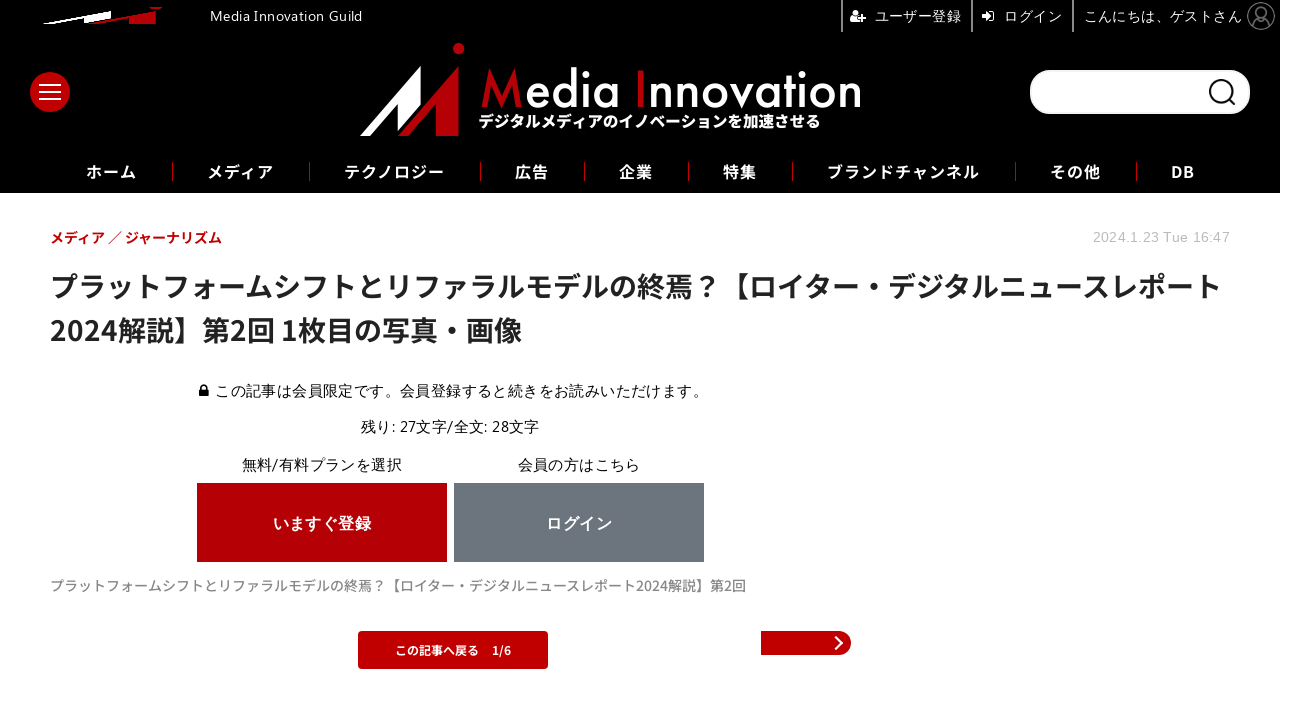

--- FILE ---
content_type: text/html; charset=utf-8
request_url: https://media-innovation.jp/article/img/2024/01/23/141316/15235.html
body_size: 9148
content:
<!doctype html>
<html lang="ja" prefix="og: http://ogp.me/ns#">
<head>
<meta charset="UTF-8">
<meta name="viewport" content="width=device-width, initial-scale=1.0, minimum-scale=1.0, maximum-scale=2.0, user-scalable=yes">
<meta property="fb:app_id" content="2179646048760949">
<link rel="stylesheet" href="/base/css/a.css?__=2025121501">
<script type="text/javascript">
(function(w,k,v,k2,v2) {
  w[k]=v; w[k2]=v2;
  var val={}; val[k]=v; val[k2]=v2;
  (w.dataLayer=w.dataLayer||[]).push(val);
})(window, 'tpl_name', 'pages/image', 'tpl_page', 'image');
</script>
<script src="/base/scripts/jquery-3.6.0.min.js"></script>
<script type="text/javascript" async src="/base/scripts/a.min.js?__=2025121501"></script>

<script type="text/javascript" src="https://front-api-gateway.account.media.iid.jp/v1/front/js?__=2025121501"></script>
<script type="text/javascript">
  MMS.register();
</script>

    <title>プラットフォームシフトとリファラルモデルの終焉？【ロイター・デジタルニュースレポート2024解説】第2回 1枚目の写真・画像 | Media Innovation / デジタルメディアのイノベーションを加速させる</title>
  <meta name="keywords" content="プラットフォームシフトとリファラルモデルの終焉？【ロイター・デジタルニュースレポート2024解説】第2回,画像,写真,ニュース,Media Innovation / デジタルメディアのイノベーションを加速させる">
  <meta name="description" content="分析会社チャートビートは、2023年中にニュースやメディアプロパティへのフェイスブックのトラフィックは合計で48％減少し、Xからのトラフィックは27％、インスタグラムからのトラフィックは10％減少しているデータを明らかにしました。  プラットフォームシフトとリファラルモデルの終焉？【ロイター・デジタルニュースレポート2024解説】第2回 1枚目の写真・画像">
  <meta name="thumbnail" content="https://media-innovation.jp/imgs/ogp_f/15235.png">

    
        <meta name="twitter:title" content="プラットフォームシフトとリファラルモデルの終焉？【ロイター・デジタルニュースレポート2024解説】第2回 1枚目の写真・画像 | Media Innovation / デジタルメディアのイノベーションを加速させる">
    <meta name="twitter:card" content="photo">
    <meta name="twitter:site" content="@MediaInnovJP">
    <meta name="twitter:url" content="https://media-innovation.jp/article/img/2024/01/23/141316/15235.html">
    <meta name="twitter:image" content="https://media-innovation.jp/imgs/p/Nxfg591kUYTiKTSP6YQsebfQY96p3dzb2tnY/15235.png">
  
    <meta property="og:title" content="プラットフォームシフトとリファラルモデルの終焉？【ロイター・デジタルニュースレポート2024解説】第2回 1枚目の写真・画像 | Media Innovation / デジタルメディアのイノベーションを加速させる">
  <meta property="og:description" content="分析会社チャートビートは、2023年中にニュースやメディアプロパティへのフェイスブックのトラフィックは合計で48％減少し、Xからのトラフィックは27％、インスタグラムからのトラフィックは10％減少しているデータを明らかにしました。  プラットフォームシフトとリファラルモデルの終焉？【ロイター・デジタルニュースレポート2024解説】第2回 1枚目の写真・画像">


<meta property="og:type" content="article">
<meta property="og:site_name" content="Media Innovation / デジタルメディアのイノベーションを加速させる">
<meta property="og:url" content="https://media-innovation.jp/article/img/2024/01/23/141316/15235.html">
<meta property="og:image" content="https://media-innovation.jp/imgs/ogp_f/15235.png">

<link rel="apple-touch-icon" sizes="76x76" href="/base/images/touch-icon-76.png?__=2025121501">
<link rel="apple-touch-icon" sizes="120x120" href="/base/images/touch-icon-120.png?__=2025121501">
<link rel="apple-touch-icon" sizes="152x152" href="/base/images/touch-icon-152.png?__=2025121501">
<link rel="apple-touch-icon" sizes="180x180" href="/base/images/touch-icon-180.png?__=2025121501">

<meta name='robots' content='max-image-preview:large' />
<meta name="cXenseParse:iid-articleid" content="141316">
<meta name="cXenseParse:iid-article-title" content="プラットフォームシフトとリファラルモデルの終焉？【ロイター・デジタルニュースレポート2024解説】第2回">
<meta name="cXenseParse:iid-page-type" content="画像ページ">
<meta name="cXenseParse:iid-page-name" content="image">
<meta name="cXenseParse:iid-category" content="メディア">
<meta name="cXenseParse:iid-subcategory" content="ジャーナリズム">
<meta name="cXenseParse:iid-hidden-adsense" content="false">
<meta name="cXenseParse:iid-hidden-other-ad" content="false">
<meta name="cXenseParse:iid-giga-name" content="ロイター研究所">
<meta name="cXenseParse:iid-giga-name" content="会員限定">
<meta name="cXenseParse:iid-article-type" content="通常記事">
<meta name="cXenseParse:iid-provider-name" content="Media Innovation / デジタルメディアのイノベーションを加速させる">
<meta name="cXenseParse:author" content="前田邦宏">
<meta name="cXenseParse:recs:publishtime" content="2024-01-23T16:47:57+0900">
<meta name="cxenseparse:iid-publish-yyyy" content="2024">
<meta name="cxenseparse:iid-publish-yyyymm" content="202401">
<meta name="cxenseparse:iid-publish-yyyymmdddd" content="20240123">
<meta name="cXenseParse:iid-editor" content="100">

<link rel="canonical" href="https://media-innovation.jp/article/img/2024/01/23/141316/15235.html">
<link rel="alternate" media="only screen and (max-width: 640px)" href="https://media-innovation.jp/article/img/2024/01/23/141316/15235.html">
<link rel="alternate" type="application/rss+xml" title="RSS" href="https://media-innovation.jp/rss20/index.rdf">

</head>

<body class="thm-page-arti-image page-cate--media page-cate--media-journalism page-subcate--journalism" data-nav="media">
<script>var dataLayer = dataLayer || [];dataLayer.push({'customCategory': 'media','customSubCategory': 'journalism','customProvider': 'Media Innovation / デジタルメディアのイノベーションを加速させる','customAuthorId': '39','customAuthorName': '前田邦宏','customPrimaryGigaId': '1579','customPrimaryGigaName': 'ロイター研究所'});</script><noscript><iframe src="//www.googletagmanager.com/ns.html?id=GTM-NZQQGCK" height="0" width="0" style="display:none;visibility:hidden"></iframe></noscript>
<script>
(function(w,d,s,l,i){w[l]=w[l]||[];w[l].push({'gtm.start':
new Date().getTime(),event:'gtm.js'});var f=d.getElementsByTagName(s)[0],
j=d.createElement(s),dl=l!='dataLayer'?'&l='+l:'';j.async=true;j.src=
'//www.googletagmanager.com/gtm.js?id='+i+dl;f.parentNode.insertBefore(j,f);
})(window,document,'script','dataLayer','GTM-NZQQGCK');
</script>

<header class="thm-header">
  <div class="header-wrapper cf">
<div class="header-logo">
  <a class="link" href="https://media-innovation.jp/" data-sub-title=""><img class="logo" src="/base/images/header-logo.2025121501.png" alt="Media Innovation / デジタルメディアのイノベーションを加速させる"></a>
</div><div class="header-area"><label for="ac-cap" class="search-area"></label><div id="search" class="box-search"><input id="ac-cap" type="checkbox"><div class="ac-cont"><form action="/pages/search.html" method="get"><input type="text" name="q" placeholder=""><button type="submit"><label for="ac-cap" class="search-btn"></label></button></form></div></div></div><div class="header-menu-area"><input id="hanburger" type="checkbox"><label for="hanburger" class="menu_button"><div class="hamburger-inner"><span class="bar top"></span><span class="bar middle"></span><span class="bar bottom"></span></div></label><div class="global_menu"><nav class="footer-sitemap"><ul class="sitemap-list cf"><li class="item item--media"><a href="/category/media/" class="link">メディア</a><ul class="sitemap-sub-list"><li class="sub-item"><a class="link" href="/category/media/digital-media/latest/">デジタルメディア</a></li><li class="sub-item"><a class="link" href="/category/media/tv-video/latest/">テレビ・動画</a></li><li class="sub-item"><a class="link" href="/category/media/newspaper/latest/">新聞</a></li><li class="sub-item"><a class="link" href="/category/media/social/latest/">ソーシャルメディア</a></li><li class="sub-item"><a class="link" href="/category/media/platformer/latest/">プラットフォーマー</a></li><li class="sub-item"><a class="link" href="/category/media/publishing/latest/">出版</a></li><li class="sub-item"><a class="link" href="/category/media/audio/latest/">ラジオ・音声</a></li><li class="sub-item"><a class="link" href="/category/media/journalism/latest/">ジャーナリズム</a></li><li class="sub-item"><a class="link" href="/category/media/etc/latest/">その他</a></li></ul><!-- /.sitemap-sub-list --></li><li class="item item--technology"><a href="/category/technology/" class="link">テクノロジー</a><ul class="sitemap-sub-list"><li class="sub-item"><a class="link" href="/category/technology/ai/latest/">AI</a></li><li class="sub-item"><a class="link" href="/category/technology/blockchain/latest/">ブロックチェーン</a></li><li class="sub-item"><a class="link" href="/category/technology/vr/latest/">VR・AR</a></li><li class="sub-item"><a class="link" href="/category/technology/etc/latest/">その他</a></li></ul><!-- /.sitemap-sub-list --></li><li class="item item--ad"><a href="/category/ad/" class="link">広告</a><ul class="sitemap-sub-list"><li class="sub-item"><a class="link" href="/category/ad/technology/latest/">アドテクノロジー</a></li><li class="sub-item"><a class="link" href="/category/ad/product/latest/">広告商品</a></li><li class="sub-item"><a class="link" href="/category/ad/market/latest/">広告市場</a></li><li class="sub-item"><a class="link" href="/category/ad/etc/latest/">その他</a></li></ul><!-- /.sitemap-sub-list --></li><li class="item item--company"><a href="/category/company/" class="link">企業</a><ul class="sitemap-sub-list"><li class="sub-item"><a class="link" href="/category/company/strategy/latest/">企業戦略</a></li><li class="sub-item"><a class="link" href="/category/company/result/latest/">業績</a></li><li class="sub-item"><a class="link" href="/category/company/ma/latest/">M&amp;A</a></li><li class="sub-item"><a class="link" href="/category/company/etc/latest/">その他</a></li></ul><!-- /.sitemap-sub-list --></li><li class="item item--feature"><a href="/category/feature/" class="link">特集</a><ul class="sitemap-sub-list"><li class="sub-item"><a class="link" href="/category/feature/feature/latest/">特集</a></li><li class="sub-item"><a class="link" href="/category/feature/series/latest/">連載</a></li><li class="sub-item"><a class="link" href="/category/feature/newsletter/latest/">ニュースレター</a></li><li class="sub-item"><a class="link" href="/category/feature/matome/latest/">まとめ</a></li><li class="sub-item"><a class="link" href="/category/feature/etc/latest/">その他</a></li></ul><!-- /.sitemap-sub-list --></li><li class="item item--brandchannel"><a href="/category/brancchannel/" class="link">ブランドチャンネル</a><ul class="sitemap-sub-list"><li class="sub-item"><a class="link" href="/special/2442/recent/">フォーエム</a></li><li class="sub-item"><a class="link" href="/category/brancchannel/iid/latest/">イード</a></li></ul><!-- /.sitemap-sub-list --></li><li class="item item--etc"><a href="/category/etc/" class="link">その他</a><ul class="sitemap-sub-list"><li class="sub-item"><a class="link" href="/category/etc/info/latest/">お知らせ</a></li><li class="sub-item"><a class="link" href="/category/etc/event/latest/">イベント・セミナー</a></li><li class="sub-item"><a class="link" href="/category/etc/etc/latest/">その他</a></li></ul><!-- /.sitemap-sub-list --></li><li class="item item--db"><a href="https://media-innovation.jp/database/" target="_blank" class="link">DB</a></li></ul><!-- /.sitemap-list --></nav></div></div>
  </div>
<div class="scroll-wrap"><ul class="section-links"><li class="section-link"><a href="/" class="section-link">ホーム</a></li><li class="section-link"><a href="/category/media/">メディア</a></li><li class="section-link"><a href="/category/technology/">テクノロジー</a></li><li class="section-link"><a href="/category/ad/">広告</a></li><li class="section-link"><a href="/category/company/">企業</a></li><li class="section-link"><a href="/category/feature/">特集</a></li><li class="section-link"><a href="/category/brancchannel/" class="link">ブランドチャンネル</a><ul class="dropdown__lists"><li class="dropdown__list"><a href="/special/2442/recent/">フォーエム</a></li></ul></li><li class="section-link"><a href="/category/etc/">その他</a></li><li class="section-link"><a href="https://media-innovation.jp/database/" target="_blank">DB</a></li></ul></div><script>
console.log('off');
console.log('off');
</script>

<header class="arti-header">
  <a href="/article/2024/01/23/141316.html?from=image-page-title" class="link-image-page-title">    <h1 class="head">プラットフォームシフトとリファラルモデルの終焉？【ロイター・デジタルニュースレポート2024解説】第2回 1枚目の写真・画像</h1>
  </a>  <div class="group">
    <span class="category-group-name">メディア</span>
      <span class="category-name">ジャーナリズム</span>
    </div>
  <div class="date">
    <time class="pubdate" itemprop="datePublished" datetime="2024-01-23T16:47:57+09:00">2024.1.23 Tue 16:47</time>
  </div>
</header>



<!-- global_nav -->
</header>

<div class="thm-body cf">
  <div class="breadcrumb">
<span id="breadcrumbTop"><a class="link" href="https://media-innovation.jp/"><span class="item icon icon-bc--home">ホーム</span></a></span>
<i class="separator icon icon-bc--arrow"> › </i>
<span id="BreadcrumbSecond">
  <a class="link" href="/category/media/">
    <span class="item icon icon-bc--media">メディア</span>
  </a>
</span>
<i class="separator icon icon-bc--arrow"> › </i>
<span id="BreadcrumbThird">
  <a class="link" href="/category/media/journalism/latest/">
    <span class="item icon icon-bc--journalism">ジャーナリズム</span>
  </a>
</span>
<i class="separator icon icon-bc--arrow"> › </i>

    <span id="breadcrumbLast"><a class="link" href="/article/2024/01/23/141316.html"><span class="item icon icon-bc--article">記事</span></a></span>
    <i class="separator icon icon-bc--arrow"> › </i>

    <span class="item">写真・画像</span>
  </div>
  <main class="thm-main">
  <div class="arti-content arti-content--image">
  <div class="figure-area figure-area--zoom">
    <figure class="figure">
    <script type="text/javascript">
    var expireDate_mms_content_id = new Date();
    expireDate_mms_content_id.setDate(expireDate_mms_content_id.getDate() + 1);
    document.cookie = "mms-content-id=141316;path=/;" + "expires=" + expireDate_mms_content_id.toUTCString();
  </script>
  <mms-article mms-purpose='image:pc:15235:{"mode":"zoom","width":"900","height":"0","v_mode":"spacing"}' mms-article-id="141316" mms-current-page="1" mms-article-modified-time="2024-01-23T16:47:57+09:00" mms-revision="2025121501">
    <div class="mms-unauth-content">
            
      <div class="mem-loader">
        <img style="filter:blur(10px);" class="image" src="/imgs/p/rvUsjKO1mWptfYKz_lwhF0XRGN8W3dzb2tnY/15235.png" alt="プラットフォームシフトとリファラルモデルの終焉？【ロイター・デジタルニュースレポート2024解説】第2回" width="200" height="105">
        <div class="mem-loader-inner">
          <div></div>
          <div></div>
          <div></div>
        </div>
      </div>
    </div>
  </mms-article>
      <figcaption class="figcaption">
        <span class="caption">プラットフォームシフトとリファラルモデルの終焉？【ロイター・デジタルニュースレポート2024解説】第2回</span>
      </figcaption>
    </figure>
  </div>
  <div class="figure-pagination">
    <ul class="paging-list">
      <li class="item paging-next"><a class="link icon icon--paging-next" href="/article/img/2024/01/23/141316/15174.html"></a></li>
      <li class="item paging-back">
        <a class="link icon icon--paging-back" href="/article/2024/01/23/141316.html">この記事へ戻る
          <span class="count">1/6</span>
        </a>
      </li>
    </ul>
  </div>
</div></div>
<ul class="thumb-list cf">

  <li class="item">
    <a class="link" href="/article/img/2024/01/23/141316/15235.html">
      <img class="image" src="/imgs/p/qPwjjdQJiQfwa_qEbiqJtbfRqN_m3dzb2tnY/15235.png" alt="プラットフォームシフトとリファラルモデルの終焉？【ロイター・デジタルニュースレポート2024解説】第2回" width="120" height="120">
    </a>
  </li>

  <li class="item">
    <a class="link" href="/article/img/2024/01/23/141316/15174.html">
      <img class="image" src="/imgs/p/qPwjjdQJiQfwa_qEbiqJtbfRqN_m3dzb2tnY/15174.png" alt="プラットフォームシフトとリファラルモデルの終焉？【ロイター・デジタルニュースレポート2024解説】第2回" width="120" height="120">
    </a>
  </li>

  <li class="item">
    <a class="link" href="/article/img/2024/01/23/141316/15176.html">
      <img class="image" src="/imgs/p/qPwjjdQJiQfwa_qEbiqJtbfRqN_m3dzb2tnY/15176.png" alt="プラットフォームシフトとリファラルモデルの終焉？【ロイター・デジタルニュースレポート2024解説】第2回" width="120" height="120">
    </a>
  </li>

  <li class="item">
    <a class="link" href="/article/img/2024/01/23/141316/15177.html">
      <img class="image" src="/imgs/p/qPwjjdQJiQfwa_qEbiqJtbfRqN_m3dzb2tnY/15177.png" alt="プラットフォームシフトとリファラルモデルの終焉？【ロイター・デジタルニュースレポート2024解説】第2回" width="120" height="120">
    </a>
  </li>

  <li class="item">
    <a class="link" href="/article/img/2024/01/23/141316/15178.html">
      <img class="image" src="/imgs/p/qPwjjdQJiQfwa_qEbiqJtbfRqN_m3dzb2tnY/15178.png" alt="プラットフォームシフトとリファラルモデルの終焉？【ロイター・デジタルニュースレポート2024解説】第2回" width="120" height="120">
    </a>
  </li>

  <li class="item">
    <a class="link" href="/article/img/2024/01/23/141316/15179.html">
      <img class="image" src="/imgs/p/qPwjjdQJiQfwa_qEbiqJtbfRqN_m3dzb2tnY/15179.png" alt="プラットフォームシフトとリファラルモデルの終焉？【ロイター・デジタルニュースレポート2024解説】第2回" width="120" height="120">
    </a>
  </li>
</ul>


<script async src="https://securepubads.g.doubleclick.net/tag/js/gpt.js"></script>
<script>
  window.googletag = window.googletag || {cmd: []};
  var cX = cX || {}; cX.callQueue = cX.callQueue || [];
</script>


<template id="tmpl-articlebottom-sp">
<div class="aside-box aside-box-ad" style="margin-bottom:30px;width:100%;text-align:center;">
<div id='gptad-articlebottom'>
  <script>
    cX.callQueue.push(['invoke',function(){
      window.googletag = window.googletag || {cmd: []};
      googletag.cmd.push(function() {
        googletag.defineSlot('/2261101/126050001', [[300, 250], [336, 280]], 'gptad-articlebottom').addService(googletag.pubads()).setTargeting('dc', 'dcs').setTargeting('CxSegments', cX.getUserSegmentIds({persistedQueryId:'103c35db41bdb997c80835fa7c8343832c9821e5'}));
        googletag.enableServices();
        googletag.display('gptad-articlebottom');
      });
    }]);
  </script>
</div>
</div>
</template>
<template id="tmpl-articlebottom-pc">
<aside class="w-rect cf">
  <div class="rect" style="margin:auto;">
    <div id="gptad-articlebottom-left">
      <script>
        cX.callQueue.push(['invoke',function(){
          window.googletag = window.googletag || {cmd: []};
          googletag.cmd.push(function() {
            googletag.defineSlot('/2261101/126050001', [[300, 250], [336, 280]], 'gptad-articlebottom-left').addService(googletag.pubads()).setTargeting('dc', 'dcp').setTargeting('CxSegments', cX.getUserSegmentIds({persistedQueryId:'103c35db41bdb997c80835fa7c8343832c9821e5'}));
            googletag.enableServices();
            googletag.display('gptad-articlebottom-left');
          });
        }]);
      </script>
    </div>
  </div>
  <div class="rect" style="margin:auto;">
  </div>
</aside>
</template>
<script>
  const tmplarticlebottom = (window.matchMedia && window.matchMedia('(max-device-width: 768px)').matches) ? document.getElementById("tmpl-articlebottom-sp") : document.getElementById("tmpl-articlebottom-pc");
  document.write(tmplarticlebottom.innerHTML);
</script>


<section class="main-feature ">
  <h2 class="caption">特集</h2>
  <div class="feature-group">
    <h3 class="feature-title"><a class="link" href="/special/1579/recent/%E3%83%AD%E3%82%A4%E3%82%BF%E3%83%BC%E7%A0%94%E7%A9%B6%E6%89%80">ロイター研究所</a></h3>
    <ul class="feature-list cf">

      <li class="item item--main item--cate-media item--cate-media-journalism item--subcate-journalism"><a class="link" href="/article/2025/12/19/142993.html">
        <article class="feature-content">
          <img class="figure" src="/imgs/p/y40SE4et8JyTrR7YFNC1brfTiN5O3dzb2tnY/19869.png" alt="気候変動報道に起きている「静かな後退」──関心は高止まり、ニュース接触は減少へ" width="600" height="400">
          <span class="figcaption">
            <span class="title">気候変動報道に起きている「静かな後退」──関心は高止まり、ニュース接触は減少へ</span>
            <time class="date" datetime="2025-12-19T12:00:03+09:00">2025.12.19 Fri 12:00</time>
            <p class="lead">・気候変動への関心は高まっているが、ニュース接触は減少傾向…</p>
          </span>
        </article>
      </a></li>

      <li class="item item--sub item--cate-media item--cate-media-digital-media item--subcate-digital-media"><a class="link" href="/article/2025/10/17/142885.html">
        <article class="feature-content">
          <img class="figure" src="/imgs/p/y40SE4et8JyTrR7YFNC1brfTiN5O3dzb2tnY/19450.png" alt="日本の読者は「AIニュース」にどう向き合っているのか、ロイター研究所の最新レポート" width="600" height="400">
          <span class="figcaption">
            <span class="title">日本の読者は「AIニュース」にどう向き合っているのか、ロイター研究所の最新レポート</span>
            <time class="date" datetime="2025-10-17T12:00:04+09:00">2025.10.17 Fri 12:00</time>
          </span>
        </article>
      </a></li>

      <li class="item item--sub item--cate-media item--cate-media-digital-media item--subcate-digital-media"><a class="link" href="/article/2025/06/25/142587.html">
        <article class="feature-content">
          <img class="figure" src="/imgs/p/y40SE4et8JyTrR7YFNC1brfTiN5O3dzb2tnY/18679.png" alt="新たなビジネスモデルの模索と日本の状況【デジタルニュースレポート2025】後編" width="600" height="400">
          <span class="figcaption">
            <span class="title">新たなビジネスモデルの模索と日本の状況【デジタルニュースレポート2025】後編</span>
            <time class="date" datetime="2025-06-25T12:00:03+09:00">2025.6.25 Wed 12:00</time>
          </span>
        </article>
      </a></li>
    </ul>
  </div>
</section>


  </main>
  <aside class="thm-aside">
<section class="sidebox sidebox-ranking most">
  <h2 class="caption"><span class="inner">人気記事ランキング</span></h2>
  <ol class="ranking-list">

<li class="item  ">
  <a class="link" href="/article/2026/01/19/143058.html"><article class="side-content">
    <img class="figure" src="/imgs/p/PxuzKOx0rS0QOHwYKclcCLfRIN9_3dzb2tnY/20137.jpg" alt="電通グループ、海外事業売却交渉が崩壊か——株価は11%急落、買い手候補が相次ぎ撤退 画像" width="240" height="160">
    <span class="figcaption">電通グループ、海外事業売却交渉が崩壊か——株価は11%急落、買い手候補が相次ぎ撤退</span>
  </article></a>
</li>

<li class="item  ">
  <a class="link" href="/article/2026/01/07/143031.html"><article class="side-content">
    <img class="figure" src="/imgs/p/PxuzKOx0rS0QOHwYKclcCLfRIN9_3dzb2tnY/20056.png" alt="【1月27日(火)開催】Media Innovationのプチ新年会やります 画像" width="240" height="160">
    <span class="figcaption">【1月27日(火)開催】Media Innovationのプチ新年会やります</span>
  </article></a>
</li>

<li class="item  ">
  <a class="link" href="/article/2024/11/14/141932.html"><article class="side-content">
    <img class="figure" src="/imgs/p/PxuzKOx0rS0QOHwYKclcCLfRIN9_3dzb2tnY/17021.png" alt="ZUU、送客メディア「NET MONEY」を分社化・・・FUNDiTとMacbee Planetが株式取得 画像" width="240" height="160">
    <span class="figcaption">ZUU、送客メディア「NET MONEY」を分社化・・・FUNDiTとMacbee Planetが株式取得</span>
  </article></a>
</li>

<li class="item  ">
  <a class="link" href="/article/2026/01/21/143060.html"><article class="side-content">
    <img class="figure" src="/imgs/p/PxuzKOx0rS0QOHwYKclcCLfRIN9_3dzb2tnY/20139.jpg" alt="米大手パブリッシャー5社がGoogleを提訴——広告テック独占で「10年以上の収益毀損」を訴える 画像" width="240" height="160">
    <span class="figcaption">米大手パブリッシャー5社がGoogleを提訴——広告テック独占で「10年以上の収益毀損」を訴える</span>
  </article></a>
</li>

<li class="item  ">
  <a class="link" href="/article/2026/01/16/143050.html"><article class="side-content">
    <img class="figure" src="/imgs/p/PxuzKOx0rS0QOHwYKclcCLfRIN9_3dzb2tnY/20048.png" alt="LINEヤフー川邊会長の退任が決定、PayPay黒字化で経営に一区切り【メディア企業徹底考察 #295】 画像" width="240" height="160">
    <span class="figcaption">LINEヤフー川邊会長の退任が決定、PayPay黒字化で経営に一区切り【メディア企業徹底考察 #295】</span>
  </article></a>
</li>
  </ol>
  <a class="more" href="/article/ranking/"><span class="circle-arrow">人気記事ランキング</span></a>
</section>

<section class="sidebox sidebox-pickup pickup">
  <h2 class="caption"><span class="inner">ピックアップ</span></h2>
  <ul class="pickup-list">

    <li class="item  item--is-link  item--highlight">
      <a class="link" href="https://media-innovation.jp/article/2026/01/07/143031.html"  ><article class="side-content">

        <img class="figure" src="/imgs/p/_yMwaMT-Y0_xDq41TbNp-tLTiN6M3dzb2tnY/20092.png" alt=" 画像" width="600" height="338">
        <div class="figcaption">
          <h3 class="title">【1月27日(火)開催】Media Innovationのプチ新年会やります</h3>
        </div>
      </article></a>
    </li>
          </ul>
</section>


  </aside>
</div>
<div class="thm-footer">
<!-- ========== footer navi components ========== --><div class="footer-nav"><section class="footer-nav-wrapper inner"><h2 class="footer-logo"><a class="link" href="/"><img alt="Media Innovation / デジタルメディアのイノベーションを加速させる" src="/base/images/header-logo.png?" class="logo" width="800" height="290"></a></h2><div class="footer-control control-list"><h3 class="sns-title">FOLLOW US!</h3><div class="item item--social"><a class="link icon icon--tw" href="https://twitter.com/MediaInnovJP" target="_blank"><svg viewBox="0 0 24 24" aria-hidden="true" class="r-1nao33i r-4qtqp9 r-yyyyoo r-16y2uox r-8kz0gk r-dnmrzs r-bnwqim r-1plcrui r-lrvibr r-lrsllp"><g><path d="M18.244 2.25h3.308l-7.227 8.26 8.502 11.24H16.17l-5.214-6.817L4.99 21.75H1.68l7.73-8.835L1.254 2.25H8.08l4.713 6.231zm-1.161 17.52h1.833L7.084 4.126H5.117z"></path></g></svg></a><a class="link icon icon--fb" href="https://www.facebook.com/media.innovation.jp/" target="_blank"><svg width="16" height="16" viewBox="0 0 16 16"><path d="M16 8.049c0-4.446-3.582-8.05-8-8.05C3.58 0-.002 3.603-.002 8.05c0 4.017 2.926 7.347 6.75 7.951v-5.625h-2.03V8.05H6.75V6.275c0-2.017 1.195-3.131 3.022-3.131.876 0 1.791.157 1.791.157v1.98h-1.009c-.993 0-1.303.621-1.303 1.258v1.51h2.218l-.354 2.326H9.25V16c3.824-.604 6.75-3.934 6.75-7.951z"/></svg></a><a class="link icon icon--in" href="https://www.linkedin.com/showcase/mediainnovation/" target="_blank"><svg width="24" height="24" viewBox="0 0 24 24"><path d="M4.98 3.5c0 1.381-1.11 2.5-2.48 2.5s-2.48-1.119-2.48-2.5c0-1.38 1.11-2.5 2.48-2.5s2.48 1.12 2.48 2.5zm.02 4.5h-5v16h5v-16zm7.982 0h-4.968v16h4.969v-8.399c0-4.67 6.029-5.052 6.029 0v8.399h4.988v-10.131c0-7.88-8.922-7.593-11.018-3.714v-2.155z"/></svg></a><a class="link icon icon--YouTube" href="https://www.youtube.com/channel/UCARCYH1w-MkLb1FUK_fpshw" target="_blank"><svg width="24" height="24" viewBox="0 0 24 24"><path d="M19.615 3.184c-3.604-.246-11.631-.245-15.23 0-3.897.266-4.356 2.62-4.385 8.816.029 6.185.484 8.549 4.385 8.816 3.6.245 11.626.246 15.23 0 3.897-.266 4.356-2.62 4.385-8.816-.029-6.185-.484-8.549-4.385-8.816zm-10.615 12.816v-8l8 3.993-8 4.007z"/></svg></a><a class="link icon icon--rss" href="https://media-innovation.jp/rss20/index.rdf" target="_blank"><svg width="24" height="24" viewBox="0 0 24 24"><path d="M6.503 20.752c0 1.794-1.456 3.248-3.251 3.248-1.796 0-3.252-1.454-3.252-3.248 0-1.794 1.456-3.248 3.252-3.248 1.795.001 3.251 1.454 3.251 3.248zm-6.503-12.572v4.811c6.05.062 10.96 4.966 11.022 11.009h4.817c-.062-8.71-7.118-15.758-15.839-15.82zm0-3.368c10.58.046 19.152 8.594 19.183 19.188h4.817c-.03-13.231-10.755-23.954-24-24v4.812z"/></svg></a></div><!-- /.footer-control --></div><div class="footer-login"><ul class="item--btn"><li class="item"><mms-auth custom_block="true"><button id="mms-sign-in">ログイン</button></mms-auth></li><li class="item"><button mms-product-id="835" class="mms-btn">ユーザー登録</button></li></ul></div><!-- ========== footer site map components ========== --><nav class="footer-sitemap"><ul class="sitemap-list cf"><li class="item item--media"><a href="/category/media/" class="link">メディア</a><ul class="sitemap-sub-list"><li class="sub-item"><a class="link" href="/category/media/digital-media/latest/">デジタルメディア</a></li><li class="sub-item"><a class="link" href="/category/media/tv-video/latest/">テレビ・動画</a></li><li class="sub-item"><a class="link" href="/category/media/newspaper/latest/">新聞</a></li><li class="sub-item"><a class="link" href="/category/media/social/latest/">ソーシャルメディア</a></li><li class="sub-item"><a class="link" href="/category/media/platformer/latest/">プラットフォーマー</a></li><li class="sub-item"><a class="link" href="/category/media/publishing/latest/">出版</a></li><li class="sub-item"><a class="link" href="/category/media/audio/latest/">ラジオ・音声</a></li><li class="sub-item"><a class="link" href="/category/media/journalism/latest/">ジャーナリズム</a></li><li class="sub-item"><a class="link" href="/category/media/etc/latest/">その他</a></li></ul><!-- /.sitemap-sub-list --></li><li class="item item--technology"><a href="/category/technology/" class="link">テクノロジー</a><ul class="sitemap-sub-list"><li class="sub-item"><a class="link" href="/category/technology/ai/latest/">AI</a></li><li class="sub-item"><a class="link" href="/category/technology/blockchain/latest/">ブロックチェーン</a></li><li class="sub-item"><a class="link" href="/category/technology/vr/latest/">VR・AR</a></li><li class="sub-item"><a class="link" href="/category/technology/etc/latest/">その他</a></li></ul><!-- /.sitemap-sub-list --></li><li class="item item--ad"><a href="/category/ad/" class="link">広告</a><ul class="sitemap-sub-list"><li class="sub-item"><a class="link" href="/category/ad/technology/latest/">アドテクノロジー</a></li><li class="sub-item"><a class="link" href="/category/ad/product/latest/">広告商品</a></li><li class="sub-item"><a class="link" href="/category/ad/market/latest/">広告市場</a></li><li class="sub-item"><a class="link" href="/category/ad/etc/latest/">その他</a></li></ul><!-- /.sitemap-sub-list --></li><li class="item item--company"><a href="/category/company/" class="link">企業</a><ul class="sitemap-sub-list"><li class="sub-item"><a class="link" href="/category/company/strategy/latest/">企業戦略</a></li><li class="sub-item"><a class="link" href="/category/company/result/latest/">業績</a></li><li class="sub-item"><a class="link" href="/category/company/ma/latest/">M&amp;A</a></li><li class="sub-item"><a class="link" href="/category/company/etc/latest/">その他</a></li></ul><!-- /.sitemap-sub-list --></li><li class="item item--feature"><a href="/category/feature/" class="link">特集</a><ul class="sitemap-sub-list"><li class="sub-item"><a class="link" href="/category/feature/feature/latest/">特集</a></li><li class="sub-item"><a class="link" href="/category/feature/series/latest/">連載</a></li><li class="sub-item"><a class="link" href="/category/feature/newsletter/latest/">ニュースレター</a></li><li class="sub-item"><a class="link" href="/category/feature/matome/latest/">まとめ</a></li><li class="sub-item"><a class="link" href="/category/feature/etc/latest/">その他</a></li></ul><!-- /.sitemap-sub-list --></li><li class="item item--brandchannel"><a href="/category/brancchannel/" class="link">ブランドチャンネル</a><ul class="sitemap-sub-list"><li class="sub-item"><a class="link" href="/special/2442/recent/">フォーエム</a></li><li class="sub-item"><a class="link" href="/category/brancchannel/iid/latest/">イード</a></li></ul><!-- /.sitemap-sub-list --></li><li class="item item--etc"><a href="/category/etc/" class="link">その他</a><ul class="sitemap-sub-list"><li class="sub-item"><a class="link" href="/category/etc/info/latest/">お知らせ</a></li><li class="sub-item"><a class="link" href="/category/etc/event/latest/">イベント・セミナー</a></li><li class="sub-item"><a class="link" href="/category/etc/etc/latest/">その他</a></li></ul><!-- /.sitemap-sub-list --></li><li class="item item--db"><a href="https://media-innovation.jp/database/" target="_blank" class="link">DB</a></li></ul><!-- /.sitemap-list --></nav></section><!-- /.footer-nav --></div><footer class="footer-common-link"><nav class="common-link-nav inner"><ul class="common-link-list cf"><li class="item"><a class="link" href="/author/">著者一覧</a></li><li class="item"><a class="link" href="/pages/info/about.html">Media Innovationについて</a></li><li class="item"><a class="link" href="/pages/info/media-innovation-guild.html">Guild会員について</a></li><li class="item"><a class="link" href="https://www.iid.co.jp/contact/mediainnovation_contact.html" target="_blank" rel="noopener">編集部へメッセージ</a></li><li class="item"><a class="link" href="https://media.iid.co.jp/media/media-innovation" target="_blank" rel="noopener">広告掲載のお問い合わせ</a></li><li class="item"><a class="link" href="/pages/info/terms.html">利用規約</a></li><li class="item"><a class="link" href="/pages/info/privacy-policy.html">個人情報の取扱について</a></li><li class="item"><a class="link" href="https://www.iid.co.jp/company/pp.html" target="_blank" rel="noopener">個人情報保護方針</a></li><li class="item"><a class="link" href="/pages/info/specified-commercial-transaction-act.html">特定商取引法に基づく表記</a></li><li class="item"><a class="link" href="https://www.iid.co.jp/company/" target="_blank" rel="noopener">会社概要</a></li><li class="item"><a class="link" href="https://www.iid.co.jp/news" target="_blank" rel="noopener">イードからのリリース情報</a></li></ul></nav><div class="footer-explanation-wrapper"><div class="footer-explanation"><div class="footer-explanation-img"> <img alt="東証グロース" src="/base/images/ico-jpx-iid.png" width="200" height="200"> </div><div class="footer-explanation-text">Media Innovation は、株式会社イード（東証グロース上場）の運営するサービスです。<br>証券コード：6038</div></div><div class="footer-explanation hover-on"><div class="footer-explanation-img"> <a href="https://www.iid.co.jp/company/pp.html" target="_blank" rel="noopener"><img src="/base/images/ico-privacy-iid.png" alt="プライバシーマーク" width="200" height="200"></a> </div><div class="footer-explanation-text">株式会社イードは、個人情報の適切な取扱いを行う事業者に対して付与されるプライバシーマークの付与認定を受けています。</div></div></div><ul class="common-link-list cf"><li class="item item--copyright item--affiliate">紹介した商品/サービスを購入、契約した場合に、売上の一部が弊社サイトに還元されることがあります。</li><li class="item item--copyright">当サイトに掲載の記事・見出し・写真・画像の無断転載を禁じます。Copyright &copy; 2026 IID, Inc.</li></ul></footer>
</div>

<script src="https://cdn.rocket-push.com/main.js" charset="utf-8" data-pushman-token="8131c4ea2cdc5a95e0b1aaa39faffc71c63b38d7e74f37ad8c19c97b931b77c4"></script>

<script>(function(w,d,s,l,i){w[l]=w[l]||[];w[l].push({'gtm.start':
new Date().getTime(),event:'gtm.js'});var f=d.getElementsByTagName(s)[0],
j=d.createElement(s),dl=l!='dataLayer'?'&l='+l:'';j.async=true;j.src=
'https://www.googletagmanager.com/gtm.js?id='+i+dl;f.parentNode.insertBefore(j,f);
})(window,document,'script','dataLayer','GTM-WFM5BZF8');</script>


<div id="cxj_9af8895c377658304bfafe137f04a45839a5c3b4"></div>
<script type="text/javascript">
    var cX = window.cX = window.cX || {}; cX.callQueue = cX.callQueue || [];
    cX.CCE = cX.CCE || {}; cX.CCE.callQueue = cX.CCE.callQueue || [];
    cX.CCE.callQueue.push(['run',{
        widgetId: '9af8895c377658304bfafe137f04a45839a5c3b4',
        targetElementId: 'cxj_9af8895c377658304bfafe137f04a45839a5c3b4',
        width: '100%',
        height: '1'
    }]);
</script>
<div id="cxj_67c50cba1f515ce292afc0a0a13011b1cd86d1b0"></div>
<script type="text/javascript">
    var cX = window.cX = window.cX || {}; cX.callQueue = cX.callQueue || [];
    cX.CCE = cX.CCE || {}; cX.CCE.callQueue = cX.CCE.callQueue || [];
    cX.CCE.callQueue.push(['run',{
        widgetId: '67c50cba1f515ce292afc0a0a13011b1cd86d1b0',
        targetElementId: 'cxj_67c50cba1f515ce292afc0a0a13011b1cd86d1b0',
        width: '100%',
        height: '1'
    }]);
</script>


<script type="application/ld+json">
{
  "@context": "http://schema.org",
  "@type": "BreadcrumbList",
  "itemListElement": [
    {
      "@type": "ListItem",
      "position": 1,
      "item": {
        "@id": "/",
        "name": "TOP"
      }
    }

    ,{
      "@type": "ListItem",
      "position": 2,
      "item": {
        "@id": "https://media-innovation.jp/category/media/",
        "name": "メディア"
      }
    },
    {
      "@type": "ListItem",
      "position": 3,
      "item": {
        "@id": "https://media-innovation.jp/category/media/journalism/latest/",
        "name": "ジャーナリズム"
      }
    },
    {
      "@type": "ListItem",
      "position": 4,
      "item": {
        "@id": "https://media-innovation.jp/article/2024/01/23/141316.html",
        "name": "記事"
      }
    },
    {
      "@type": "ListItem",
      "position": 5,
      "item": {
        "@id": "https://media-innovation.jp/article/img/2024/01/23/141316/15235.html",
        "name": "写真・画像"
      }
    }

  ]
}
</script></body></html>

--- FILE ---
content_type: text/html; charset=utf-8
request_url: https://www.google.com/recaptcha/api2/aframe
body_size: 266
content:
<!DOCTYPE HTML><html><head><meta http-equiv="content-type" content="text/html; charset=UTF-8"></head><body><script nonce="R5nm5weqT7pir9bb4Q7vCw">/** Anti-fraud and anti-abuse applications only. See google.com/recaptcha */ try{var clients={'sodar':'https://pagead2.googlesyndication.com/pagead/sodar?'};window.addEventListener("message",function(a){try{if(a.source===window.parent){var b=JSON.parse(a.data);var c=clients[b['id']];if(c){var d=document.createElement('img');d.src=c+b['params']+'&rc='+(localStorage.getItem("rc::a")?sessionStorage.getItem("rc::b"):"");window.document.body.appendChild(d);sessionStorage.setItem("rc::e",parseInt(sessionStorage.getItem("rc::e")||0)+1);localStorage.setItem("rc::h",'1768974872640');}}}catch(b){}});window.parent.postMessage("_grecaptcha_ready", "*");}catch(b){}</script></body></html>

--- FILE ---
content_type: text/css; charset=utf-8
request_url: https://media-innovation.jp/pages/css/layout.css
body_size: -90
content:
@charset "utf-8";
@media screen and (min-width: 813px) {
 .thm-main .summary, .main-topics .summary, .thm-header .topics-list .summary {
  -webkit-box-orient: vertical;
  -webkit-line-clamp: 2;
  display: -webkit-box;
  overflow: hidden;
 }
}

--- FILE ---
content_type: text/javascript;charset=utf-8
request_url: https://id.cxense.com/public/user/id?json=%7B%22identities%22%3A%5B%7B%22type%22%3A%22ckp%22%2C%22id%22%3A%22mknlyo3lxhtcofmo%22%7D%2C%7B%22type%22%3A%22lst%22%2C%22id%22%3A%222ytiuojeumheuean8yl7bwl%22%7D%2C%7B%22type%22%3A%22cst%22%2C%22id%22%3A%222ytiuojeumheuean8yl7bwl%22%7D%5D%7D&callback=cXJsonpCB4
body_size: 208
content:
/**/
cXJsonpCB4({"httpStatus":200,"response":{"userId":"cx:1uy1o0aouoffj1547q8cb8yylj:1nsvdj0vghj1h","newUser":false}})

--- FILE ---
content_type: text/javascript;charset=utf-8
request_url: https://p1cluster.cxense.com/p1.js
body_size: 98
content:
cX.library.onP1('2ytiuojeumheuean8yl7bwl');
